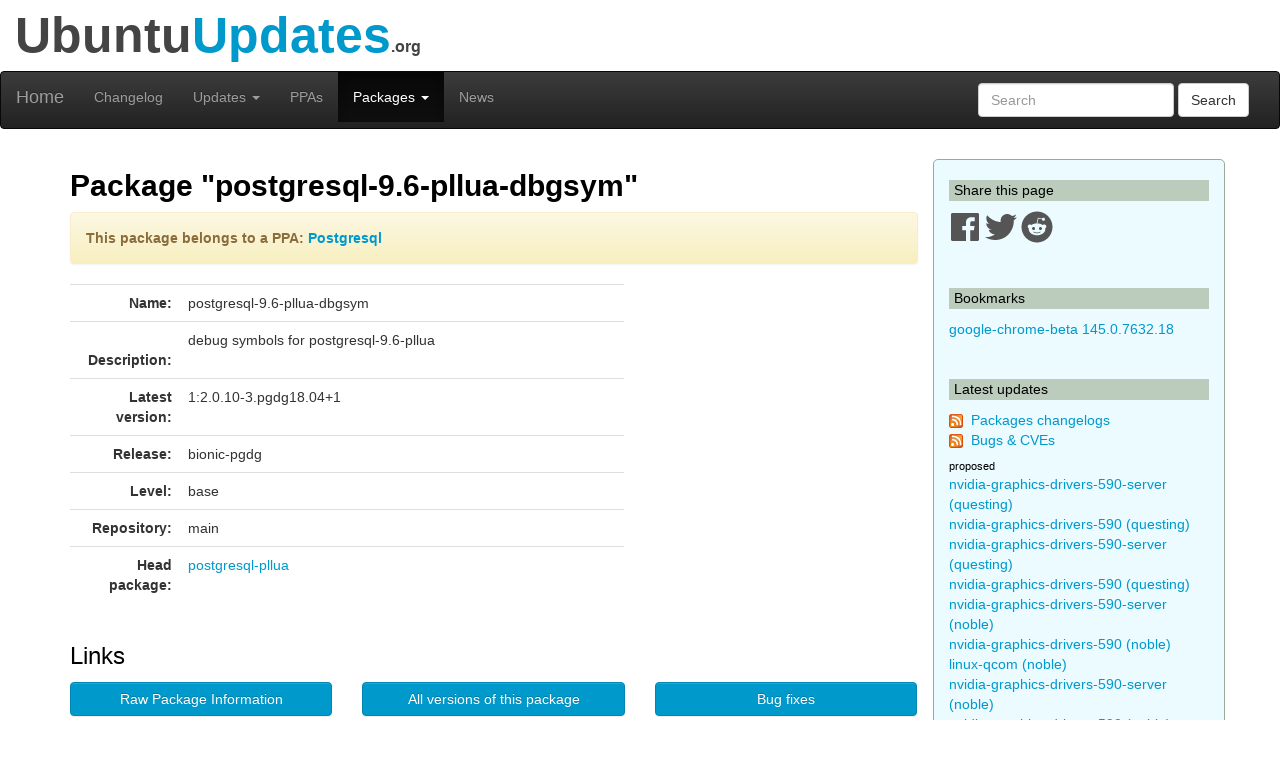

--- FILE ---
content_type: text/html; charset=utf-8
request_url: https://www.ubuntuupdates.org/package/postgresql/bionic-pgdg/main/base/postgresql-9.6-pllua-dbgsym?id=1395795&page=2
body_size: 6642
content:
<!DOCTYPE html>
<html lang="en">
  <head>
    <meta charset="utf-8">
    <meta http-equiv="X-UA-Compatible" content="IE=edge">
    <meta name="viewport" content="width=device-width, initial-scale=1">
    <title>UbuntuUpdates - Package &quot;postgresql-9.6-pllua-dbgsym&quot; (bionic-pgdg )</title>
    <meta name="google-site-verification" content="BFbFSV05BmJR1srZ5Pt8VW8LDP3QfR--CgCjBs88XZY" />
    <meta name="yandex-verification" content="74eec0a7e2b43ae2" />

    <script>
      window.ga=window.ga||function(){(ga.q=ga.q||[]).push(arguments)};ga.l=+new Date;
      ga('create', 'UA-6527888-5', 'auto');
      ga('send', 'pageview');
    </script>
    <script async src='https://www.google-analytics.com/analytics.js'></script>

    <link rel="stylesheet" href="/assets/application-74f90320d6d30889fa5c9061362eb3eeb73a9c80f2af1c5ad3d6aecb175b9fd7.css" data-turbo-track="reload" />
    <script type="importmap" data-turbo-track="reload">{
  "imports": {
    "application": "/assets/application-6a8af3cc534a4ab679cab58bc99666b795b81eeefa513184bd4687d62430018d.js",
    "jquery": "https://code.jquery.com/jquery-3.6.0.min.js",
    "popper": "https://ga.jspm.io/npm:@popperjs/core@2.11.2/lib/index.js",
    "bootstrap": "/assets/bootstrap.min-59b9b71fc4545de6cbc252d15e5acbd21e410a6f4ebb92ed2807e832aab40baa.js",
    "@hotwired/turbo-rails": "/assets/turbo.min-4cfe7c6aaeb9120821760aa53763dff54fbc561e500da6482fc43c54c7384929.js",
    "@rails/ujs": "https://ga.jspm.io/npm:@rails/ujs@7.0.3-1/lib/assets/compiled/rails-ujs.js"
  }
}</script>
<link rel="modulepreload" href="/assets/application-6a8af3cc534a4ab679cab58bc99666b795b81eeefa513184bd4687d62430018d.js">
<link rel="modulepreload" href="https://code.jquery.com/jquery-3.6.0.min.js">
<link rel="modulepreload" href="https://ga.jspm.io/npm:@popperjs/core@2.11.2/lib/index.js">
<link rel="modulepreload" href="/assets/bootstrap.min-59b9b71fc4545de6cbc252d15e5acbd21e410a6f4ebb92ed2807e832aab40baa.js">
<link rel="modulepreload" href="/assets/turbo.min-4cfe7c6aaeb9120821760aa53763dff54fbc561e500da6482fc43c54c7384929.js">
<link rel="modulepreload" href="https://ga.jspm.io/npm:@rails/ujs@7.0.3-1/lib/assets/compiled/rails-ujs.js">
<script type="module">import "application"</script>

    <link href="/packages/latest_logs?dist=all+releases&noppa=1&format=atom" rel="alternate" title="ATOM" type="application/atom+xml" />
    <link href="/packages/latest_logs?dist=all+releases&noppa=1&format=rss" rel="alternate" title="RSS" type="application/rss+xml" />
    <meta name="csrf-param" content="authenticity_token" />
<meta name="csrf-token" content="TFr_G_r0BRD8M_Zqab0_5h9rNDou-1Az_VsKLKAbh0-85cgOsZ2Gf5jRNiICKMucSow5hvlLWmQO8Li5W9DcsQ" />
    

    <link rel="stylesheet" href="https://use.fontawesome.com/releases/v5.7.1/css/all.css" integrity="sha384-fnmOCqbTlWIlj8LyTjo7mOUStjsKC4pOpQbqyi7RrhN7udi9RwhKkMHpvLbHG9Sr" crossorigin="anonymous">

    <script defer data-api="https://plosible.vpsbenchmarks.com/api/event" data-domain="ubuntuupdates.org" src="/js/plausible.uupdates.js">
    </script>
  </head>


  <body class="uupdates packages full_url">


    <div class="container-fluid" id="top-header">
      <div class="row">
        <div class="col-md-12">Ubuntu<span style="color: #09C;">Updates</span><span style='font-size: 16px'>.org</span></div>
      </div>
    </div>

    <nav id='general-navbar' class="navbar navbar-inverse" role="navigation">
  <div class="container-fluid">
    <!-- Brand and toggle get grouped for better mobile display -->
    <div class="navbar-header">
      <button type="button" class="navbar-toggle collapsed" data-toggle="collapse" data-target="#bs-example-navbar-collapse-1">
        <span class="sr-only">Toggle navigation</span>
        <span class="icon-bar"></span>
        <span class="icon-bar"></span>
        <span class="icon-bar"></span>
      </button>
      <a class="navbar-brand" href="/" data-turbo="false">Home</a>
    </div>

    <!-- Collect the nav links, forms, and other content for toggling -->
    <div class="collapse navbar-collapse" id="bs-example-navbar-collapse-1">
      <ul class="nav navbar-nav">
        <li ><a href="/packages/latest_logs">Changelog</a></li>
        <li class="dropdown " >
  <a href="#" class="dropdown-toggle" data-toggle="dropdown" role="button" aria-expanded="false">Updates
    <span class="caret"></span></a>
  <ul class="dropdown-menu" role="menu">
    <li><a class="menulink" href="/package_logs?type=all">All</a></li><li><a class="menulink" href="/package_logs?type=dists&amp;vals=questing">Questing</a></li>
<li><a class="menulink" href="/package_logs?type=dists&amp;vals=plucky">Plucky</a></li>
<li><a class="menulink" href="/package_logs?type=dists&amp;vals=noble">Noble</a></li>
<li><a class="menulink" href="/package_logs?type=dists&amp;vals=jammy">Jammy</a></li>
<li><a class="menulink" href="/package_logs?type=dists&amp;vals=focal">Focal</a></li>
<li><a class="menulink" href="/package_logs?type=dists&amp;vals=bionic">Bionic</a></li>

  </ul>
</li>
        <li ><a href="/ppas">PPAs</a></li>
        <li class="dropdown active" >
  <a href="#" class="dropdown-toggle" data-toggle="dropdown" role="button" aria-expanded="false">Packages
    <span class="caret"></span></a>
  <ul class="dropdown-menu" role="menu">
    <li><a class="menulink" href="/package_metas/alphabetical">Alphabetical list</a></li>
<li><a class="menulink" href="/package_metas">Search</a></li>
<li><a class="menulink" href="/bugs">Bugs</a></li>

  </ul>
</li>
        <li ><a href="/posts">News</a></li>
      </ul>
      <form class="navbar-form navbar-right" action="/package_metas" accept-charset="UTF-8" method="get">
        <div class="form-group">
          <input type="text" name='q' class="form-control" placeholder="Search">
        </div>
        <button type="submit" class="btn btn-default">Search</button>
</form>    </div><!-- /.navbar-collapse -->
  </div><!-- /.container-fluid -->
</nav>


    <div class="container">

    <div class="row">
      <div id="maincol" class="col-md-9">

        <h1>Package "postgresql-9.6-pllua-dbgsym"</h1>

<div class="alert alert-warning">
<p><b>This package belongs to a PPA:
    <a  href='/ppa/postgresql?dist=bionic-pgdg'>Postgresql</a></b></p>
</div>


<div class="row">
  <div class="col-md-8 col-xs-12">
    <table class="table" cellpadding=3 width=100%>
    <tr>
        <td width=110px align="right"><b>Name:</b></td>
        <td>postgresql-9.6-pllua-dbgsym
            
        </td>
    </tr>
    <tr>
        <td valign="top" align="right"><br><b>Description:</b></td>
        <td style="word-break: break-word;">
            <p>debug symbols for postgresql-9.6-pllua</p>
        </td>
    </tr>
    <tr>
        <td align="right"><b>Latest version:</b></td>
        <td>1:2.0.10-3.pgdg18.04+1</td>
    </tr>
    <tr>
        <td align="right"><b>Release:</b></td>
        <td>bionic-pgdg</td>
    </tr>
    <tr>
        <td align="right"><b>Level:</b></td>
        <td>base</td>
    </tr>
    <tr>
        <td align="right"><b>Repository:</b></td>
        <td>main</td>
    </tr>
         <tr>
            <td align="right"><b>Head package:</b></td>
            <td><a title="postgresql-pllua (bionic-pgdg base main)" href="/package/postgresql/bionic-pgdg/main/base/postgresql-pllua">postgresql-pllua</a></td>
         </tr>
    </table>
  </div>
  <div class="col-md-4 col-xs-12">
  </div>
</div>

<h2>Links</h2>

<div class="row">
  <div class="col-xs-8 col-md-4">
        <div id="link_listfile_data">
            <a class="btn btn-primary listfile-button btn-block" role="button" href="/listfile_data/1395795">Raw Package Information</a>
        </div>
  </div>
  <div class="col-xs-8 col-md-4">
    <a class="btn btn-primary btn-block" role="button" href="/pm/postgresql-9.6-pllua-dbgsym">All versions of this package</a>
  </div>
  <div class="col-xs-8 col-md-4">
    <a class="btn btn-primary btn-block" role="button" href="/bugs?package_name=postgresql-9.6-pllua-dbgsym">Bug fixes</a>
  </div>
</div>

<br/>

<div class="row">
  <div class="col-xs-8 col-md-4">
    
  </div>
  <div class="col-xs-8 col-md-4">
    
  </div>
</div>
    <h2>Download "postgresql-9.6-pllua-dbgsym"</h2>
    <div class="row">
        <div class="col-xs-8 col-md-4 ">
            <a class="btn btn-warning btn-block" role="button" href="http://apt.postgresql.org/pub/repos/apt/pool/main/p/postgresql-pllua/postgresql-9.6-pllua-dbgsym_2.0.10-3.pgdg18.04+1_i386.deb">32-bit deb package</a>
        </div>
        <div class="col-xs-8 col-md-4">
            <a class="btn btn-warning btn-block" role="button" href="http://apt.postgresql.org/pub/repos/apt/pool/main/p/postgresql-pllua/postgresql-9.6-pllua-dbgsym_2.0.10-3.pgdg18.04+1_amd64.deb">64-bit deb package</a>
        </div>
        <div class="col-xs-8 col-md-4">
        <a class="btn btn-danger btn-block" style="width: 200px;" role="button" href="apt:postgresql-9.6-pllua-dbgsym">APT INSTALL</a>
        </div>
      </div>


<div id="listfile_data">
</div>

<br/>
<h2>Other versions of "postgresql-9.6-pllua-dbgsym" in Bionic-pgdg</h2>

    <table class="table" width=100%>
      <tr><th class="table-header">Repository</th>
          <th class="table-header">Area</th>
          <th class="table-header">Version</th>
      </tr>
        <tr>
            <td class="warning" colspan=2>PPA: Postgresql</td>
            <td class="warning"><a title="postgresql-9.6-pllua-dbgsym (focal-pgdg base main)" href="/package/postgresql/focal-pgdg/main/base/postgresql-9.6-pllua-dbgsym">1:2.0.10-3.pgdg20.04+1</a></td>
        </tr>
        <tr>
            <td class="warning" colspan=2>PPA: Postgresql</td>
            <td class="warning"><a title="postgresql-9.6-pllua-dbgsym (jammy-pgdg base main)" href="/package/postgresql/jammy-pgdg/main/base/postgresql-9.6-pllua-dbgsym">1:2.0.10-3.pgdg20.04+1</a></td>
        </tr>
    </table>

<br>




<h2>Changelog</h2>
    <a name="1:2.0.7-1.pgdg18.04+2"></a>
    <table class="table table-bordered" width=100%>
    <tr>
        <th class="table-header"><b>Version:&nbsp;</b>1:2.0.7-1.pgdg18.04+2
        </th>
        <th class="table-header" align="right">2021-01-19 14:07:53 UTC
        </th>
    </tr>
    <tr>
        <td colspan=2>
          This repository doesn&#39;t support changelogs.
        </td>
    </tr>


    

    </table>
    <br/>
    <a name="1:2.0.6-1.pgdg18.04+1"></a>
    <table class="table table-bordered" width=100%>
    <tr>
        <th class="table-header"><b>Version:&nbsp;</b>1:2.0.6-1.pgdg18.04+1
        </th>
        <th class="table-header" align="right">2020-11-04 22:08:07 UTC
        </th>
    </tr>
    <tr>
        <td colspan=2>
          This repository doesn&#39;t support changelogs.
        </td>
    </tr>


    

    </table>
    <br/>
    <a name="1:2.0.5-1.pgdg18.04+1"></a>
    <table class="table table-bordered" width=100%>
    <tr>
        <th class="table-header"><b>Version:&nbsp;</b>1:2.0.5-1.pgdg18.04+1
        </th>
        <th class="table-header" align="right">2020-05-12 17:08:57 UTC
        </th>
    </tr>
    <tr>
        <td colspan=2>
          This repository doesn&#39;t support changelogs.
        </td>
    </tr>


    

    </table>
    <br/>
    <a name="1:2.0.4-2.pgdg18.04+1"></a>
    <table class="table table-bordered" width=100%>
    <tr>
        <th class="table-header"><b>Version:&nbsp;</b>1:2.0.4-2.pgdg18.04+1
        </th>
        <th class="table-header" align="right">2019-11-11 12:08:02 UTC
        </th>
    </tr>
    <tr>
        <td colspan=2>
          This repository doesn&#39;t support changelogs.
        </td>
    </tr>


    

    </table>
    <br/>
    <a name="1:2.0.4-1.pgdg18.04+1"></a>
    <table class="table table-bordered" width=100%>
    <tr>
        <th class="table-header"><b>Version:&nbsp;</b>1:2.0.4-1.pgdg18.04+1
        </th>
        <th class="table-header" align="right">2019-05-20 13:08:41 UTC
        </th>
    </tr>
    <tr>
        <td colspan=2>
          This repository doesn&#39;t support changelogs.
        </td>
    </tr>


    

    </table>
    <br/>

<div role="navigation" aria-label="Pagination" class="pagination"><a class="previous_page" aria-label="Previous page" rel="prev" href="/package/postgresql/bionic-pgdg/main/base/postgresql-9.6-pllua-dbgsym?id=1395795&amp;page=1">&#8592; Previous</a> <a rel="prev" aria-label="Page 1" href="/package/postgresql/bionic-pgdg/main/base/postgresql-9.6-pllua-dbgsym?id=1395795&amp;page=1">1</a> <em class="current" aria-label="Page 2" aria-current="page">2</em> <span class="next_page disabled" aria-label="Next page">Next &#8594;</span></div>

        <br/>
        <hr/>

        <div style="text-align:center;margin-top:1.4em">
            <a href="/about">About</a>
            &nbsp;&nbsp;-&nbsp;&nbsp;
            Send Feedback to @ubuntu_updates
        </div>
      </div>


      <div id="sidebar" class="col-md-3">
          

<h3 class='sidebar'>Share this page</h3>

<a href="https://www.facebook.com/sharer/sharer.php?u=http%3A%2F%2Fwww.ubuntuupdates.org%2Fpackage%2Fpostgresql%2Fbionic-pgdg%2Fmain%2Fbase%2Fpostgresql-9.6-pllua-dbgsym%3Fid%3D1395795%26page%3D2" target="_blank" rel="noopener">
  <svg xmlns="http://www.w3.org/2000/svg" viewBox="0 0 448 512" width="32" height="32" >
  <path fill="#555" d="M448 56.7v398.5c0 13.7-11.1 24.7-24.7 24.7H309.1V306.5h58.2l8.7-67.6h-67v-43.2c0-19.6 5.4-32.9 33.5-32.9h35.8v-60.5c-6.2-.8-27.4-2.7-52.2-2.7-51.6 0-87 31.5-87 89.4v49.9h-58.4v67.6h58.4V480H24.7C11.1 480 0 468.9 0 455.3V56.7C0 43.1 11.1 32 24.7 32h398.5c13.7 0 24.8 11.1 24.8 24.7z"/>
</svg>

</a>
<a href="https://twitter.com/intent/tweet/?text=UbuntuUpdates+-+Package+%22postgresql-9.6-pllua-dbgsym%22+%28bionic-pgdg+%29+by+%40ubuntu_updates&url=http%3A%2F%2Fwww.ubuntuupdates.org%2Fpackage%2Fpostgresql%2Fbionic-pgdg%2Fmain%2Fbase%2Fpostgresql-9.6-pllua-dbgsym%3Fid%3D1395795%26page%3D2" target="_blank" rel="noopener">
  <svg xmlns="http://www.w3.org/2000/svg" viewBox="0 0 512 512" width="32" height="32">
  <path fill="#555" d="M459.37 151.716c.325 4.548.325 9.097.325 13.645 0 138.72-105.583 298.558-298.558 298.558-59.452 0-114.68-17.219-161.137-47.106 8.447.974 16.568 1.299 25.34 1.299 49.055 0 94.213-16.568 130.274-44.832-46.132-.975-84.792-31.188-98.112-72.772 6.498.974 12.995 1.624 19.818 1.624 9.421 0 18.843-1.3 27.614-3.573-48.081-9.747-84.143-51.98-84.143-102.985v-1.299c13.969 7.797 30.214 12.67 47.431 13.319-28.264-18.843-46.781-51.005-46.781-87.391 0-19.492 5.197-37.36 14.294-52.954 51.655 63.675 129.3 105.258 216.365 109.807-1.624-7.797-2.599-15.918-2.599-24.04 0-57.828 46.782-104.934 104.934-104.934 30.213 0 57.502 12.67 76.67 33.137 23.715-4.548 46.456-13.32 66.599-25.34-7.798 24.366-24.366 44.833-46.132 57.827 21.117-2.273 41.584-8.122 60.426-16.243-14.292 20.791-32.161 39.308-52.628 54.253z"/>
</svg>

</a>
<a href="https://reddit.com/submit?url=http%3A%2F%2Fwww.ubuntuupdates.org%2Fpackage%2Fpostgresql%2Fbionic-pgdg%2Fmain%2Fbase%2Fpostgresql-9.6-pllua-dbgsym%3Fid%3D1395795%26page%3D2&title=UbuntuUpdates+-+Package+%22postgresql-9.6-pllua-dbgsym%22+%28bionic-pgdg+%29+by+%40ubuntu_updates" target="_blank" rel="noopener">
  <svg xmlns="http://www.w3.org/2000/svg" viewBox="0 0 512 512" width="32" height="32">
  <path fill="#555" d="M201.5 305.5c-13.8 0-24.9-11.1-24.9-24.6 0-13.8 11.1-24.9 24.9-24.9 13.6 0 24.6 11.1 24.6 24.9 0 13.6-11.1 24.6-24.6 24.6zM504 256c0 137-111 248-248 248S8 393 8 256 119 8 256 8s248 111 248 248zm-132.3-41.2c-9.4 0-17.7 3.9-23.8 10-22.4-15.5-52.6-25.5-86.1-26.6l17.4-78.3 55.4 12.5c0 13.6 11.1 24.6 24.6 24.6 13.8 0 24.9-11.3 24.9-24.9s-11.1-24.9-24.9-24.9c-9.7 0-18 5.8-22.1 13.8l-61.2-13.6c-3-.8-6.1 1.4-6.9 4.4l-19.1 86.4c-33.2 1.4-63.1 11.3-85.5 26.8-6.1-6.4-14.7-10.2-24.1-10.2-34.9 0-46.3 46.9-14.4 62.8-1.1 5-1.7 10.2-1.7 15.5 0 52.6 59.2 95.2 132 95.2 73.1 0 132.3-42.6 132.3-95.2 0-5.3-.6-10.8-1.9-15.8 31.3-16 19.8-62.5-14.9-62.5zM302.8 331c-18.2 18.2-76.1 17.9-93.6 0-2.2-2.2-6.1-2.2-8.3 0-2.5 2.5-2.5 6.4 0 8.6 22.8 22.8 87.3 22.8 110.2 0 2.5-2.2 2.5-6.1 0-8.6-2.2-2.2-6.1-2.2-8.3 0zm7.7-75c-13.6 0-24.6 11.1-24.6 24.9 0 13.6 11.1 24.6 24.6 24.6 13.8 0 24.9-11.1 24.9-24.6 0-13.8-11-24.9-24.9-24.9z"/>
</svg>

</a>




<br/><br/>
<h3 class='sidebar'>Bookmarks</h3>
    <a title="google-chrome-beta (stable base main)" href="/package/google_chrome/stable/main/base/google-chrome-beta">google-chrome-beta 145.0.7632.18</a>
    <br/>

<br/>
<h3 class='sidebar'>Latest updates</h3>
<p><img src="/assets/feed-icon-14x14-0e386933fff46df0b25de6f534cc387a7728412ce56715e1dd1fddd67cb00beb.png" />&nbsp;
<a href="/packages/latest_logs?dist=all+releases&noppa=1&format=atom" rel="alternate" title="ATOM" type="application/atom+xml" >Packages changelogs</a>
<br/><img src="/assets/feed-icon-14x14-0e386933fff46df0b25de6f534cc387a7728412ce56715e1dd1fddd67cb00beb.png" />&nbsp;
<a href="/bugs.atom">Bugs &amp; CVEs</a>
</p>

<h4 class='smallmargin'>proposed</h4>
    <a style="text-decoration:none" title="nvidia-graphics-drivers-590-server (questing proposed multiverse)" href="/package/core/questing/multiverse/proposed/nvidia-graphics-drivers-590-server">nvidia-graphics-drivers-590-server (questing)</a>
    <br>
    <a style="text-decoration:none" title="nvidia-graphics-drivers-590 (questing proposed multiverse)" href="/package/core/questing/multiverse/proposed/nvidia-graphics-drivers-590">nvidia-graphics-drivers-590 (questing)</a>
    <br>
    <a style="text-decoration:none" title="nvidia-graphics-drivers-590-server (questing proposed restricted)" href="/package/core/questing/restricted/proposed/nvidia-graphics-drivers-590-server">nvidia-graphics-drivers-590-server (questing)</a>
    <br>
    <a style="text-decoration:none" title="nvidia-graphics-drivers-590 (questing proposed restricted)" href="/package/core/questing/restricted/proposed/nvidia-graphics-drivers-590">nvidia-graphics-drivers-590 (questing)</a>
    <br>
    <a style="text-decoration:none" title="nvidia-graphics-drivers-590-server (noble proposed multiverse)" href="/package/core/noble/multiverse/proposed/nvidia-graphics-drivers-590-server">nvidia-graphics-drivers-590-server (noble)</a>
    <br>
    <a style="text-decoration:none" title="nvidia-graphics-drivers-590 (noble proposed multiverse)" href="/package/core/noble/multiverse/proposed/nvidia-graphics-drivers-590">nvidia-graphics-drivers-590 (noble)</a>
    <br>
    <a style="text-decoration:none" title="linux-qcom (noble proposed universe)" href="/package/core/noble/universe/proposed/linux-qcom">linux-qcom (noble)</a>
    <br>
    <a style="text-decoration:none" title="nvidia-graphics-drivers-590-server (noble proposed restricted)" href="/package/core/noble/restricted/proposed/nvidia-graphics-drivers-590-server">nvidia-graphics-drivers-590-server (noble)</a>
    <br>
    <a style="text-decoration:none" title="nvidia-graphics-drivers-590 (noble proposed restricted)" href="/package/core/noble/restricted/proposed/nvidia-graphics-drivers-590">nvidia-graphics-drivers-590 (noble)</a>
    <br>
    <a style="text-decoration:none" title="nvidia-graphics-drivers-590-server (jammy proposed multiverse)" href="/package/core/jammy/multiverse/proposed/nvidia-graphics-drivers-590-server">nvidia-graphics-drivers-590-server (jammy)</a>
    <br>
    <a style="text-decoration:none" title="nvidia-graphics-drivers-590 (jammy proposed multiverse)" href="/package/core/jammy/multiverse/proposed/nvidia-graphics-drivers-590">nvidia-graphics-drivers-590 (jammy)</a>
    <br>
    <a style="text-decoration:none" title="nvidia-graphics-drivers-590-server (jammy proposed restricted)" href="/package/core/jammy/restricted/proposed/nvidia-graphics-drivers-590-server">nvidia-graphics-drivers-590-server (jammy)</a>
    <br>
    <a style="text-decoration:none" title="nvidia-graphics-drivers-590 (jammy proposed restricted)" href="/package/core/jammy/restricted/proposed/nvidia-graphics-drivers-590">nvidia-graphics-drivers-590 (jammy)</a>
    <br>
    <a style="text-decoration:none" title="linux-restricted-signatures-azure (questing proposed restricted)" href="/package/core/questing/restricted/proposed/linux-restricted-signatures-azure">linux-restricted-signatures-azure (questing)</a>
    <br>
    <a style="text-decoration:none" title="linux-restricted-modules-azure (questing proposed restricted)" href="/package/core/questing/restricted/proposed/linux-restricted-modules-azure">linux-restricted-modules-azure (questing)</a>
    <br>
    <a style="text-decoration:none" title="linux-signed-azure (questing proposed main)" href="/package/core/questing/main/proposed/linux-signed-azure">linux-signed-azure (questing)</a>
    <br>
<h4 class='smallmargin'>updates</h4>
    <a style="text-decoration:none" title="nvidia-graphics-drivers-590-server (questing updates multiverse)" href="/package/core/questing/multiverse/updates/nvidia-graphics-drivers-590-server">nvidia-graphics-drivers-590-server (questing)</a>
    <br>
    <a style="text-decoration:none" title="nvidia-graphics-drivers-590 (questing updates multiverse)" href="/package/core/questing/multiverse/updates/nvidia-graphics-drivers-590">nvidia-graphics-drivers-590 (questing)</a>
    <br>
    <a style="text-decoration:none" title="git-lfs (questing updates universe)" href="/package/core/questing/universe/updates/git-lfs">git-lfs (questing)</a>
    <br>
    <a style="text-decoration:none" title="nvidia-graphics-drivers-590-server (questing updates restricted)" href="/package/core/questing/restricted/updates/nvidia-graphics-drivers-590-server">nvidia-graphics-drivers-590-server (questing)</a>
    <br>
    <a style="text-decoration:none" title="nvidia-graphics-drivers-590 (questing updates restricted)" href="/package/core/questing/restricted/updates/nvidia-graphics-drivers-590">nvidia-graphics-drivers-590 (questing)</a>
    <br>
    <a style="text-decoration:none" title="nvidia-graphics-drivers-590-server (noble updates multiverse)" href="/package/core/noble/multiverse/updates/nvidia-graphics-drivers-590-server">nvidia-graphics-drivers-590-server (noble)</a>
    <br>
    <a style="text-decoration:none" title="nvidia-graphics-drivers-590 (noble updates multiverse)" href="/package/core/noble/multiverse/updates/nvidia-graphics-drivers-590">nvidia-graphics-drivers-590 (noble)</a>
    <br>
    <a style="text-decoration:none" title="nvidia-graphics-drivers-590-server (noble updates restricted)" href="/package/core/noble/restricted/updates/nvidia-graphics-drivers-590-server">nvidia-graphics-drivers-590-server (noble)</a>
    <br>
    <a style="text-decoration:none" title="nvidia-graphics-drivers-590 (noble updates restricted)" href="/package/core/noble/restricted/updates/nvidia-graphics-drivers-590">nvidia-graphics-drivers-590 (noble)</a>
    <br>
    <a style="text-decoration:none" title="nvidia-graphics-drivers-590-server (jammy updates multiverse)" href="/package/core/jammy/multiverse/updates/nvidia-graphics-drivers-590-server">nvidia-graphics-drivers-590-server (jammy)</a>
    <br>
    <a style="text-decoration:none" title="nvidia-graphics-drivers-590 (jammy updates multiverse)" href="/package/core/jammy/multiverse/updates/nvidia-graphics-drivers-590">nvidia-graphics-drivers-590 (jammy)</a>
    <br>
    <a style="text-decoration:none" title="nvidia-graphics-drivers-590-server (jammy updates restricted)" href="/package/core/jammy/restricted/updates/nvidia-graphics-drivers-590-server">nvidia-graphics-drivers-590-server (jammy)</a>
    <br>
    <a style="text-decoration:none" title="nvidia-graphics-drivers-590 (jammy updates restricted)" href="/package/core/jammy/restricted/updates/nvidia-graphics-drivers-590">nvidia-graphics-drivers-590 (jammy)</a>
    <br>
<h4 class='smallmargin'>security</h4>
    <a style="text-decoration:none" title="git-lfs (questing security universe)" href="/package/core/questing/universe/security/git-lfs">git-lfs (questing)</a>
    <br>
<p><i>See <a href="/package_logs">all</a>
</i></p>

<h3 class='sidebar'>PPA updates</h3>
<p><img src="/assets/feed-icon-14x14-0e386933fff46df0b25de6f534cc387a7728412ce56715e1dd1fddd67cb00beb.png" />&nbsp;
<a href="/ppas.atom">PPAs</a>
</p>

    <a style="text-decoration:none" title="nginx-nr-agent (base nginx) - Nginx from nginx.org" href="/package/nginx_from_nginx.org/bionic/nginx/base/nginx-nr-agent">nginx-nr-agent (bionic)</a>
    <br>
    <a style="text-decoration:none" title="linux-restricted-modules-azure-6.17 (base main) - Canonical Kernel Team" href="/package/canonical_kernel_team/noble/main/base/linux-restricted-modules-azure-6.17">linux-restricted-modules-azure-6.17 (noble)</a>
    <br>
    <a style="text-decoration:none" title="linux-signed-azure-6.17 (base main) - Canonical Kernel Team" href="/package/canonical_kernel_team/noble/main/base/linux-signed-azure-6.17">linux-signed-azure-6.17 (noble)</a>
    <br>
    <a style="text-decoration:none" title="linux-signed-azure-fde-6.17 (base main) - Canonical Kernel Team" href="/package/canonical_kernel_team/noble/main/base/linux-signed-azure-fde-6.17">linux-signed-azure-fde-6.17 (noble)</a>
    <br>
    <a style="text-decoration:none" title="linux-meta-azure-fde-6.17 (base main) - Canonical Kernel Team" href="/package/canonical_kernel_team/noble/main/base/linux-meta-azure-fde-6.17">linux-meta-azure-fde-6.17 (noble)</a>
    <br>
    <a style="text-decoration:none" title="linux-meta-azure-6.17 (base main) - Canonical Kernel Team" href="/package/canonical_kernel_team/noble/main/base/linux-meta-azure-6.17">linux-meta-azure-6.17 (noble)</a>
    <br>
    <a style="text-decoration:none" title="linux-generate-azure-fde-6.17 (base main) - Canonical Kernel Team" href="/package/canonical_kernel_team/noble/main/base/linux-generate-azure-fde-6.17">linux-generate-azure-fde-6.17 (noble)</a>
    <br>
    <a style="text-decoration:none" title="linux-generate-azure-6.17 (base main) - Canonical Kernel Team" href="/package/canonical_kernel_team/noble/main/base/linux-generate-azure-6.17">linux-generate-azure-6.17 (noble)</a>
    <br>
    <a style="text-decoration:none" title="linux-signed-gke (base main) - Canonical Kernel Team" href="/package/canonical_kernel_team/jammy/main/base/linux-signed-gke">linux-signed-gke (jammy)</a>
    <br>
    <a style="text-decoration:none" title="linux-meta-gke (base main) - Canonical Kernel Team" href="/package/canonical_kernel_team/jammy/main/base/linux-meta-gke">linux-meta-gke (jammy)</a>
    <br>
    <a style="text-decoration:none" title="linux-generate-gke (base main) - Canonical Kernel Team" href="/package/canonical_kernel_team/jammy/main/base/linux-generate-gke">linux-generate-gke (jammy)</a>
    <br>
    <a style="text-decoration:none" title="linux-restricted-signatures-lowlatency-hwe-6.8 (base main) - Canonical Kernel Team" href="/package/canonical_kernel_team/jammy/main/base/linux-restricted-signatures-lowlatency-hwe-6.8">linux-restricted-signatures-lowlatency-hwe-6.8 (jammy)</a>
    <br>
    <a style="text-decoration:none" title="code-insiders (base main) - VSCode" href="/package/vscode/stable/main/base/code-insiders">code-insiders (stable)</a>
    <br>
    <a style="text-decoration:none" title="google-chrome-canary (base main) - Google Chrome" href="/package/google_chrome/stable/main/base/google-chrome-canary">google-chrome-canary (stable)</a>
    <br>
    <a style="text-decoration:none" title="linux-restricted-modules-lowlatency-hwe-6.8 (base main) - Canonical Kernel Team" href="/package/canonical_kernel_team/jammy/main/base/linux-restricted-modules-lowlatency-hwe-6.8">linux-restricted-modules-lowlatency-hwe-6.8 (jammy)</a>
    <br>
    <a style="text-decoration:none" title="linux-signed-lowlatency-hwe-6.8 (base main) - Canonical Kernel Team" href="/package/canonical_kernel_team/jammy/main/base/linux-signed-lowlatency-hwe-6.8">linux-signed-lowlatency-hwe-6.8 (jammy)</a>
    <br>
    <a style="text-decoration:none" title="linux-meta-lowlatency-hwe-6.8 (base main) - Canonical Kernel Team" href="/package/canonical_kernel_team/jammy/main/base/linux-meta-lowlatency-hwe-6.8">linux-meta-lowlatency-hwe-6.8 (jammy)</a>
    <br>
    <a style="text-decoration:none" title="linux-generate-lowlatency-hwe-6.8 (base main) - Canonical Kernel Team" href="/package/canonical_kernel_team/jammy/main/base/linux-generate-lowlatency-hwe-6.8">linux-generate-lowlatency-hwe-6.8 (jammy)</a>
    <br>
    <a style="text-decoration:none" title="linux-lowlatency-hwe-6.8 (base main) - Canonical Kernel Team" href="/package/canonical_kernel_team/jammy/main/base/linux-lowlatency-hwe-6.8">linux-lowlatency-hwe-6.8 (jammy)</a>
    <br>
    <a style="text-decoration:none" title="opera-developer (base non-free) - Opera" href="/package/opera/stable/non-free/base/opera-developer">opera-developer (stable)</a>
    <br>
    <a style="text-decoration:none" title="vivaldi-snapshot (base main) - Vivaldi" href="/package/vivaldi/stable/main/base/vivaldi-snapshot">vivaldi-snapshot (stable)</a>
    <br>
    <a style="text-decoration:none" title="linux-qcom (base main) - Canonical Kernel Team" href="/package/canonical_kernel_team/noble/main/base/linux-qcom">linux-qcom (noble)</a>
    <br>
    <a style="text-decoration:none" title="antigravity (base main) - Google Antigravity" href="/package/google_antigravity/antigravity-debian/main/base/antigravity">antigravity (antigravity-debian)</a>
    <br>
    <a style="text-decoration:none" title="libpg-query (base main) - Postgresql" href="/package/postgresql/jammy-pgdg/main/base/libpg-query">libpg-query (jammy-pgdg)</a>
    <br>
    <a style="text-decoration:none" title="pspg (base main) - Postgresql" href="/package/postgresql/jammy-pgdg/main/base/pspg">pspg (jammy-pgdg)</a>
    <br>
    <a style="text-decoration:none" title="linux-restricted-signatures-azure-fde (base main) - Canonical Kernel Team" href="/package/canonical_kernel_team/noble/main/base/linux-restricted-signatures-azure-fde">linux-restricted-signatures-azure-fde (noble)</a>
    <br>
    <a style="text-decoration:none" title="linux-restricted-signatures-azure-fde-6.8 (base main) - Canonical Kernel Team" href="/package/canonical_kernel_team/jammy/main/base/linux-restricted-signatures-azure-fde-6.8">linux-restricted-signatures-azure-fde-6.8 (jammy)</a>
    <br>
    <a style="text-decoration:none" title="linux-restricted-signatures-azure-fde (base main) - Canonical Kernel Team" href="/package/canonical_kernel_team/questing/main/base/linux-restricted-signatures-azure-fde">linux-restricted-signatures-azure-fde (questing)</a>
    <br>
    <a style="text-decoration:none" title="linux-restricted-signatures-azure (base main) - Canonical Kernel Team" href="/package/canonical_kernel_team/noble/main/base/linux-restricted-signatures-azure">linux-restricted-signatures-azure (noble)</a>
    <br>
    <a style="text-decoration:none" title="linux-restricted-modules-azure-fde (base main) - Canonical Kernel Team" href="/package/canonical_kernel_team/noble/main/base/linux-restricted-modules-azure-fde">linux-restricted-modules-azure-fde (noble)</a>
    <br>
<p><i>See <a href="/package_logs?type=ppas&amp;vals=all">all</a>
</i></p>
<br>

      </div>

    </div> <!-- row -->

    </div> <!-- container -->

  </body>
</html>
